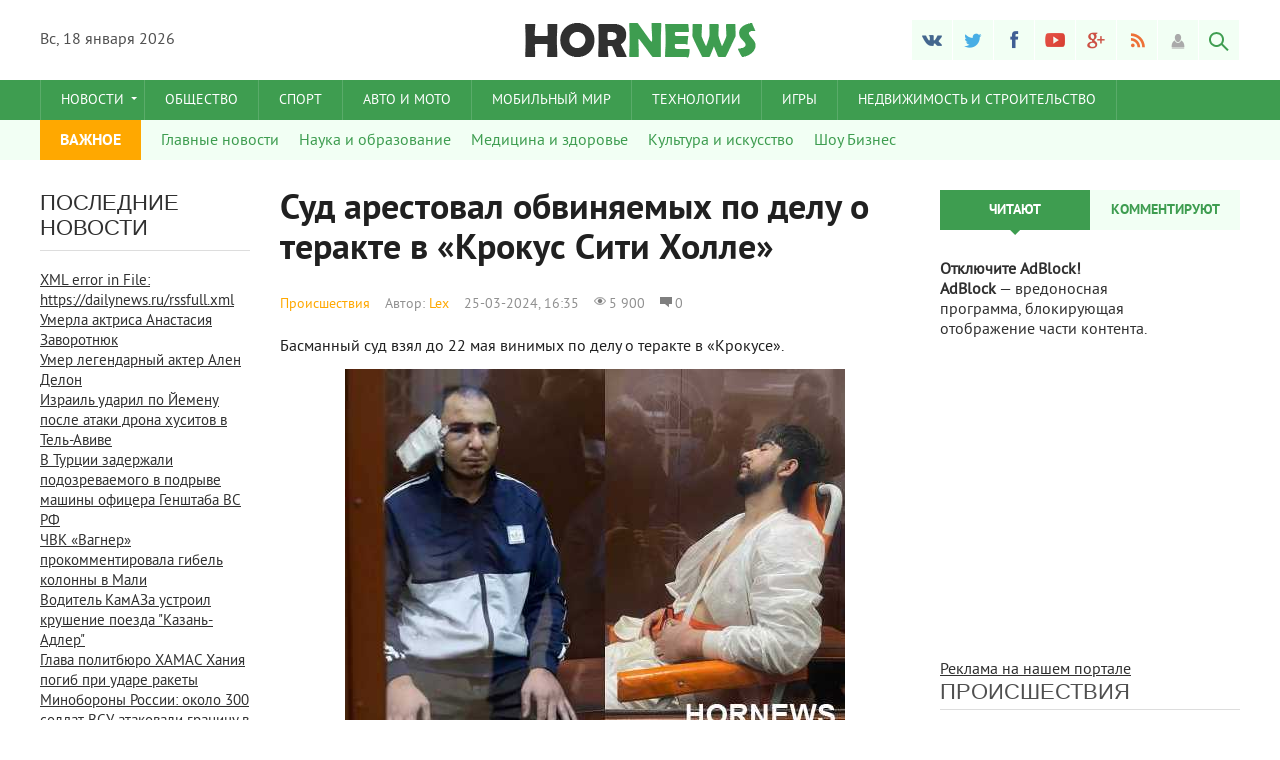

--- FILE ---
content_type: text/html; charset=windows-1251
request_url: https://hornews.ru/2024/03/25/sud-arestoval-obvinyaemyh-po-delu-o-terakte-v-krokus-siti-holle.html
body_size: 16790
content:
<!DOCTYPE html>
<html lang="ru-RU">
    <meta name="maValidation" content="32c0e5b5defd56ca4f4a03211d732bdf" />
    <meta name="yandex-verification" content="6e94973215728526" />
<head><meta name="a0b2fe36e3110741da986044f09d4e9f" content="">
<meta name="yandex-verification" content="6e94973215728526" />
    <meta name="rpa7655989512742c48e9d181cb3419f4b" content="cab8f5a18fed8dcea124edf1466c1b3c" />
    <meta name="google-site-verification" content="-dwCfznx0M0F0qiIaoADtb4r-63ookVag9Zx3nLpb7I" />
   <script>
  (function(i,s,o,g,r,a,m){i['GoogleAnalyticsObject']=r;i[r]=i[r]||function(){
  (i[r].q=i[r].q||[]).push(arguments)},i[r].l=1*new Date();a=s.createElement(o),
  m=s.getElementsByTagName(o)[0];a.async=1;a.src=g;m.parentNode.insertBefore(a,m)
  })(window,document,'script','https://www.google-analytics.com/analytics.js','ga');

  ga('create', 'UA-99768306-1', 'auto');
  ga('send', 'pageview');
  ga('send', 'pageview');
setTimeout(function () {ga('send', 'event', 'duration', 'vremia', '5');   }, 5000); 
setTimeout(function () {ga('send', 'event', 'duration', 'vremia', '10');   }, 10000); 
setTimeout(function () {ga('send', 'event', 'duration', 'vremia', '15');   }, 15000);
setTimeout(function () {ga('send', 'event', 'duration', 'vremia', '20');   }, 20000);

</script>

<meta http-equiv="Content-Type" content="text/html; charset=windows-1251" />
<title>Суд арестовал обвиняемых по делу о теракте в «Крокус Сити Холле» &raquo; Новости 24</title>
<meta name="description" content="Басманный суд взял до 22 мая винимых по делу о теракте в «Крокусе».Басманный суд Москвы в воскресенье, 24 марта, взял четверых винимых в совершении теракта в «Крокус Сити Холле».Об этом из з," />
<meta name="keywords" content="Басманный, Холле», «Крокус, доложила, корреспондент, Палей, Илона, «Ленты, теракта, совершении, теракте, винимых, «Крокусе», Москвы, четверых, марта, воскресенье, летний, Далерджон, Фигурантов" />
<meta name="generator" content="DataLife Engine (http://dle-news.ru)" />
<meta property="og:site_name" content="Новости 24" />
<meta property="og:type" content="article" />
<meta property="og:title" content="Суд арестовал обвиняемых по делу о теракте в «Крокус Сити Холле»" />
<meta property="og:url" content="https://hornews.ru/2024/03/25/sud-arestoval-obvinyaemyh-po-delu-o-terakte-v-krokus-siti-holle.html" />
<meta property="og:image" content="https://hornews.ru/uploads/posts/2024-03/thumbs/17113737301b800ed66c1a50b7f306157333c515167fe6b2dbd.jpg" />
<link rel="search" type="application/opensearchdescription+xml" href="https://hornews.ru/engine/opensearch.php" title="Новости 24" />
<link rel="alternate" type="application/rss+xml" title="Новости 24" href="https://hornews.ru/rss.xml" />
<script type="text/javascript" src="/engine/classes/min/index.php?charset=windows-1251&amp;g=general&amp;21"></script>
<script type="text/javascript" src="/engine/classes/min/index.php?charset=windows-1251&amp;f=engine/classes/highslide/highslide.js,engine/classes/masha/masha.js&amp;21"></script>
<meta name="dumedia-verify" content="3ad36ad07e15">
<meta name="viewport" content="width=device-width; initial-scale=1.0">
<meta name="apple-mobile-web-app-capable" content="yes">
<meta name="apple-mobile-web-app-status-bar-style" content="default">

<link rel="shortcut icon" href="/templates/Default/images/favicon.ico" type="image/x-icon" />
<link rel="apple-touch-icon" href="/templates/Default/images/apple-touch-icon.png">
<link rel="apple-touch-icon" sizes="72x72" href="/templates/Default/images/apple-touch-icon-72x72.png">
<link rel="apple-touch-icon" sizes="114x114" href="/templates/Default/images/apple-touch-icon-114x114.png">
<link media="screen" href="/templates/Default/css/style.css"  rel="stylesheet" />
<link media="screen" href="/templates/Default/css/engine.css"  rel="stylesheet" />
<link media="screen" href="/templates/Default/css/adaptive.css"  rel="stylesheet" />
<script type="text/javascript" src="/templates/Default/js/libs.js"></script>
<script type="text/javascript" src="//vk.com/js/api/openapi.js?101"></script>
  
        <script src="/templates/Default/js/jquery.cookie.js"></script>
<!--[if lt IE 9]>
    <script src="http://css3-mediaqueries-js.googlecode.com/svn/trunk/css3-mediaqueries.js"></script>
    <script src="http://html5shim.googlecode.com/svn/trunk/html5.js"></script>
<![endif]-->
    <!-- Yandex.Metrika counter --> <script src="https://mc.yandex.ru/metrika/watch.js" type="text/javascript"></script> <script type="text/javascript"> try { var yaCounter31676686 = new Ya.Metrika({ id:31676686, clickmap:true, trackLinks:true, accurateTrackBounce:true }); } catch(e) { } </script> <noscript><div><img src="https://mc.yandex.ru/watch/31676686" style="position:absolute; left:-9999px;" alt="" /></div></noscript> <!-- /Yandex.Metrika counter -->


    </head>
<body>
   
<script type="text/javascript">
<!--
var dle_root       = '/';
var dle_admin      = '';
var dle_login_hash = '6ab0acdba254065f33bbb4de13874a2ecc942dfe';
var dle_group      = 5;
var dle_skin       = 'Default';
var dle_wysiwyg    = '0';
var quick_wysiwyg  = '0';
var dle_act_lang   = ["Да", "Нет", "Ввод", "Отмена", "Сохранить", "Удалить", "Загрузка. Пожалуйста, подождите..."];
var menu_short     = 'Быстрое редактирование';
var menu_full      = 'Полное редактирование';
var menu_profile   = 'Просмотр профиля';
var menu_send      = 'Отправить сообщение';
var menu_uedit     = 'Админцентр';
var dle_info       = 'Информация';
var dle_confirm    = 'Подтверждение';
var dle_prompt     = 'Ввод информации';
var dle_req_field  = 'Заполните все необходимые поля';
var dle_del_agree  = 'Вы действительно хотите удалить? Данное действие невозможно будет отменить';
var dle_spam_agree = 'Вы действительно хотите отметить пользователя как спамера? Это приведёт к удалению всех его комментариев';
var dle_complaint  = 'Укажите текст Вашей жалобы для администрации:';
var dle_big_text   = 'Выделен слишком большой участок текста.';
var dle_orfo_title = 'Укажите комментарий для администрации к найденной ошибке на странице';
var dle_p_send     = 'Отправить';
var dle_p_send_ok  = 'Уведомление успешно отправлено';
var dle_save_ok    = 'Изменения успешно сохранены. Обновить страницу?';
var dle_reply_title= 'Ответ на комментарий';
var dle_tree_comm  = '0';
var dle_del_news   = 'Удалить статью';
var dle_sub_agree  = 'Вы действительно хотите подписаться на комментарии к данной публикации?';
var allow_dle_delete_news   = false;

hs.graphicsDir = '/engine/classes/highslide/graphics/';
hs.outlineType = 'rounded-white';
hs.numberOfImagesToPreload = 0;
hs.captionEval = 'this.thumb.alt';
hs.showCredits = false;
hs.align = 'center';
hs.transitions = ['expand', 'crossfade'];

hs.lang = { loadingText : 'Загрузка...', playTitle : 'Просмотр слайдшоу (пробел)', pauseTitle:'Пауза', previousTitle : 'Предыдущее изображение', nextTitle :'Следующее изображение',moveTitle :'Переместить', closeTitle :'Закрыть (Esc)',fullExpandTitle:'Развернуть до полного размера',restoreTitle:'Кликните для закрытия картинки, нажмите и удерживайте для перемещения',focusTitle:'Сфокусировать',loadingTitle:'Нажмите для отмены'
};
hs.slideshowGroup='fullnews'; hs.addSlideshow({slideshowGroup: 'fullnews', interval: 4000, repeat: false, useControls: true, fixedControls: 'fit', overlayOptions: { opacity: .75, position: 'bottom center', hideOnMouseOut: true } });

//-->
</script>
<!-- Верхний баннер -->
<div class="line123"></div>
    <header class="header">
     
    <div class="wrap cf">
        <div class="header_left">
            <div class="current_date">
                <script type="text/javascript">
                    var mydate=new Date() 
                    var year=mydate.getYear() 
                    if (year < 1000) year+=1900 
                    var day=mydate.getDay() 
                    var month=mydate.getMonth() 
                    var daym=mydate.getDate() 
                    if (daym<10) 
                    daym="0"+daym 
                    var dayarray=new Array("Вс","Пн","Вт","Ср","Чт","Пт","Сб") 
                    var montharray=new Array("января","февраля","марта","апреля","мая","июня","июля","августа","сентября","октября","ноября","декабря") 
                    document.write(""+dayarray[day]+", "+daym+" "+montharray[month]+" "+year) 
                </script>
            </div>
                    </div>
        <div class="header_right">
            <ul class="social_menu">
	<li><a href="#" target="_blank" class="vk_icon" rel="nofollow" title="ВКонтакте"></a></li>
	<li><a href="#" target="_blank" class="tw_icon" rel="nofollow" title="Twitter"></a></li>
	<li><a href="#" target="_blank" class="fb_icon" rel="nofollow" title="Facebook"></a></li>
	<li><a href="#" target="_blank" class="yt_icon" rel="nofollow" title="YouTube"></a></li>
	<li><a href="#" target="_blank" class="gp_icon" rel="nofollow" title="Google+"></a></li>
	<li><a href="/engine/rss.php" target="_blank" class="rss_icon" rel="nofollow" title="RSS лента"></a></li>
</ul>
            

<div class="login_btn group_5" title="Авторизироваться"></div> 
<div class="login_block">
    <div class="login_close"></div>
    <form method="post" action="" class="login_form">
        <label for="login_name">Логин:</label>
        <input class="inp" type="text" name="login_name" id="login_name" />

        <label for="login_password">Пароль (<a href="https://hornews.ru/index.php?do=lostpassword">забыли?</a>):</label>
        <input class="inp" type="password" name="login_password" id="login_password" />

        <div><input class="ch_box_save" type="checkbox" name="login_not_save" id="login_not_save" value="1"/>

        <label class="not_save_label" for="login_not_save"><span></span>Чужой компьютер</label></div>

        <div class="social_login">
            
        </div>

        <button class="enter-btn site_button" onclick="submit();" type="submit" title="Войти">Войти</button>
        <input name="login" type="hidden" id="login" value="submit" />
        <div class="reg-link"><a href="https://hornews.ru/index.php?do=register" title="Регистрация на сайте">Регистрация</a></div>
    </form>
</div>

<div class="login_overlay"></div>
            <button class="search_btn"></button>
        </div>
        <h1 class="logo">
            <a href="/"><img src="/templates/Default/images/logo.png" alt="" /></a>            
        </h1>
    </div>
</header>
<div class="searchblock wrap cf">
    <form method="post" action="">
        <input type="hidden" name="subaction" value="search" />
        <input type="hidden" name="do" value="search" />
        <input id="story" name="story" type="text" value="Поиск" onfocus='if (this.value == "Поиск") { this.value=""; }' onblur='if (this.value == "") { this.value="Поиск"; }' class="searchform" />
        <input type="submit" class="searchbt" title="Найти" value="" />
    </form>
</div>
<nav class="nav">
    <div class="wrap">
        <button class="nav_btn"></button>
        <ul class="main_nav">
            <li class="drop"><a href="#" class="dropi">Новости</a>
                <ul>
                    <li><a href="http://hornews.ru/politika/">Политика</a></li>
                    <li><a href="http://hornews.ru/ekonomika/">Экономика</a></li>
                    <li><a href="http://hornews.ru/proisshestviya/">Происшествия</a></li>
                  
                </ul>
            </li>
            <li><a href="http://hornews.ru/obschestvo/">Общество</a></li>
            <li><a href="http://hornews.ru/sport/">Спорт</a></li>
            <li><a href="http://hornews.ru/avto/">Авто и Мото</a></li>
            <li><a href="http://hornews.ru/mobilnyy-mir/">Мобильный мир</a></li>
            <li><a href="http://hornews.ru/tehnologii/">Технологии</a></li>
            <li><a href="http://hornews.ru/igry/">Игры</a></li>
               <li><a href="http://hornews.ru/nedvizhimost-i-stroitelstvo/">Недвижимость и строительство</a></li>
          
        </ul>
    </div>
</nav>
<section class="second_nav">
    <div class="wrap">
        <ul>
            <li class="first_item">ВАЖНОЕ</li>
            <li><a href="http://hornews.ru/glavnye-novosti/">Главные новости</a></li>
            <li><a href="http://hornews.ru/nauka-i-obrazovanie/">Наука и образование</a></li>
            <li><a href="http://hornews.ru/medicina-i-zdorove/">Медицина и здоровье</a></li>
            <li><a href="http://hornews.ru/kultura-i-iskusstvo/">Культура и искусство</a></li>
            <li><a href="http://hornews.ru/shou-biznes/">Шоу Бизнес</a></li>
            
               </ul>
    </div>
</section>
<section class="container">
    <section class="content wrap cf">
        <section class="left cf">
            
            <section class="left_col">            
                <!-- Последние новости -->
<div class="mblock last_news_widget">
    <h4>Последние новости</h4> 
            
    <a href="#" class="cf last_news[catlist=108] imp[/catlist][xfgiven_imp] imp[/xfgiven_imp][xfgiven_color] icolor[/xfgiven_color]">
    <div class="last_news_title">XML error in File: https://dailynews.ru/rssfull.xml</div>
   </a>
     
            <a href="https://hornews.ru/2024/08/28/umerla-aktrisa-anastasiya-zavorotnyuk.html" class="cf last_news[xfgiven_imp] imp[/xfgiven_imp][xfgiven_color] icolor[/xfgiven_color]">
    <div class="last_news_title">Умерла актриса Анастасия Заворотнюк</div>
    
    
    
  
</a><a href="https://hornews.ru/2024/08/28/umer-legendarnyy-akter-alen-delon.html" class="cf last_news[xfgiven_imp] imp[/xfgiven_imp][xfgiven_color] icolor[/xfgiven_color]">
    <div class="last_news_title">Умер легендарный актер Ален Делон</div>
    
    
    
  
</a><a href="https://hornews.ru/2024/08/24/izrail-udaril-po-yemenu-posle-ataki-drona-husitov-v-tel-avive.html" class="cf last_news[xfgiven_imp] imp[/xfgiven_imp][xfgiven_color] icolor[/xfgiven_color]">
    <div class="last_news_title">Израиль ударил по Йемену после атаки дрона хуситов в Тель-Авиве</div>
    
    
    
  
</a><a href="https://hornews.ru/2024/08/24/v-turcii-zaderzhali-podozrevaemogo-v-podryve-mashiny-oficera-genshtaba-vs-rf.html" class="cf last_news[xfgiven_imp] imp[/xfgiven_imp][xfgiven_color] icolor[/xfgiven_color]">
    <div class="last_news_title">В Турции задержали подозреваемого в подрыве машины офицера Генштаба ВС РФ</div>
    
    
    
  
</a><a href="https://hornews.ru/2024/08/24/chvk-vagner-prokommentirovala-gibel-kolonny-v-mali.html" class="cf last_news[xfgiven_imp] imp[/xfgiven_imp][xfgiven_color] icolor[/xfgiven_color]">
    <div class="last_news_title">ЧВК «Вагнер» прокомментировала гибель колонны в Мали</div>
    
    
    
  
</a><a href="https://hornews.ru/2024/08/24/voditel-kamaza-ustroil-krushenie-poezda-kazan-adler.html" class="cf last_news[xfgiven_imp] imp[/xfgiven_imp][xfgiven_color] icolor[/xfgiven_color]">
    <div class="last_news_title">Водитель КамАЗа устроил крушение поезда "Казань-Адлер"</div>
    
    
    
  
</a><a href="https://hornews.ru/2024/08/24/glava-politbyuro-hamas-haniya-pogib-pri-udare-rakety.html" class="cf last_news[xfgiven_imp] imp[/xfgiven_imp][xfgiven_color] icolor[/xfgiven_color]">
    <div class="last_news_title">Глава политбюро ХАМАС Хания погиб при ударе ракеты</div>
    
    
    
  
</a><a href="https://hornews.ru/2024/08/24/minoborony-rossii-okolo-300-soldat-vsu-atakovali-granicu-v-kurskoy-oblasti.html" class="cf last_news[xfgiven_imp] imp[/xfgiven_imp][xfgiven_color] icolor[/xfgiven_color]">
    <div class="last_news_title">Минобороны России: около 300 солдат ВСУ атаковали границу в Курской области</div>
    
    
    
  
</a><a href="https://hornews.ru/2024/08/24/ranenogo-voenkora-poddubnogo-spas-na-doroge-mestnyy-zhitel.html" class="cf last_news[xfgiven_imp] imp[/xfgiven_imp][xfgiven_color] icolor[/xfgiven_color]">
    <div class="last_news_title">Раненого военкора Поддубного спас на дороге местный житель</div>
    
    
    
  
</a><a href="https://hornews.ru/2024/08/24/v-treh-prigranichnyh-oblastyah-rf-vveli-rezhim-kontrterroristicheskoy-operacii.html" class="cf last_news[xfgiven_imp] imp[/xfgiven_imp][xfgiven_color] icolor[/xfgiven_color]">
    <div class="last_news_title">В трех приграничных областях РФ ввели режим контртеррористической операции</div>
    
    
    
  
</a><a href="https://hornews.ru/2024/08/24/nad-kurskoy-oblastyu-sily-pvo-unichtozhili-14-dronov-i-4-rakety-tochka-u.html" class="cf last_news[xfgiven_imp] imp[/xfgiven_imp][xfgiven_color] icolor[/xfgiven_color]">
    <div class="last_news_title">Над Курской областью силы ПВО уничтожили 14 дронов и 4 ракеты «Точка-У»</div>
    
    
    
  
</a><a href="https://hornews.ru/2024/08/24/v-irkutskoy-oblasti-razbilsya-tu-22m3.html" class="cf last_news[xfgiven_imp] imp[/xfgiven_imp][xfgiven_color] icolor[/xfgiven_color]">
    <div class="last_news_title">В Иркутской области разбился Ту-22М3</div>
    
    
    
  
</a><a href="https://hornews.ru/2024/08/24/ashan-prodolzhaet-rabotu-v-rossii-nedvizhimost-16042024.html" class="cf last_news[xfgiven_imp] imp[/xfgiven_imp][xfgiven_color] icolor[/xfgiven_color]">
    <div class="last_news_title">"Ашан" продолжает работу в России - Недвижимость, 16.04.2024</div>
    
    
    
  
</a><a href="https://hornews.ru/2024/04/25/ks-vstupilsya-za-ctavropolca-chi-prava-na-zdanie-priznal-treteyskiy-sud-nedvizhimost-16042024.html" class="cf last_news[xfgiven_imp] imp[/xfgiven_imp][xfgiven_color] icolor[/xfgiven_color]">
    <div class="last_news_title">КС вступился за cтавропольца, чьи лева на дом признал третейский суд - Недвижимость, 16.04.2024</div>
    
    
    
  
</a><a href="https://hornews.ru/2024/04/23/nuzhno-li-prinimat-vitaminy-pozhilym-lyudyam.html" class="cf last_news[xfgiven_imp] imp[/xfgiven_imp][xfgiven_color] icolor[/xfgiven_color]">
    <div class="last_news_title">Нужно ли принимать витамины пожилым людям</div>
    
    
    
  
</a><a href="https://hornews.ru/2024/04/23/vynesen-verdikt-rezultatam-eleny-rybakinoy-v-2024-godu.html" class="cf last_news[xfgiven_imp] imp[/xfgiven_imp][xfgiven_color] icolor[/xfgiven_color]">
    <div class="last_news_title">Вынесен вердикт результатам Елены Рыбакиной в 2024 году</div>
    
    
    
  
</a><a href="https://hornews.ru/2024/04/23/ne-hochu-zaderzhivat-divizion-aleks-pereyra-sdelal-zayavlenie-o-svoem-buduschem.html" class="cf last_news[xfgiven_imp] imp[/xfgiven_imp][xfgiven_color] icolor[/xfgiven_color]">
    <div class="last_news_title">«Не хочу задерживать дивизион». Алекс Перейра сделал заявление о своем будущем</div>
    
    
    
  
</a><a href="https://hornews.ru/2024/04/23/vrach-nazvala-dietu-kotoraya-razrushaet-sosudy-i-zastavlyaet-polnet.html" class="cf last_news[xfgiven_imp] imp[/xfgiven_imp][xfgiven_color] icolor[/xfgiven_color]">
    <div class="last_news_title">Врач назвала диету, которая разрушает сосуды и заставляет полнеть</div>
    
    
    
  
</a><a href="https://hornews.ru/2024/04/23/boec-iz-kazahstana-sdelal-zayavlenie-posle-neudachnogo-debyuta-v-ufc.html" class="cf last_news[xfgiven_imp] imp[/xfgiven_imp][xfgiven_color] icolor[/xfgiven_color]">
    <div class="last_news_title">Боец из Казахстана сделал заявление после неудачного дебюта в UFC</div>
    
    
    
  
</a><a href="https://hornews.ru/2024/04/23/vratar-sbornoy-ukrainy-otkazalsya-igrat-za-real-v-novom-sezone.html" class="cf last_news[xfgiven_imp] imp[/xfgiven_imp][xfgiven_color] icolor[/xfgiven_color]">
    <div class="last_news_title">Вратарь сборной Украины отказался играть за «Реал» в новом сезоне</div>
    
    
    
  
</a><a href="https://hornews.ru/2024/04/23/stalo-izvestno-chto-habib-nurmagomedov-dumaet-o-boe-usik-fyuri.html" class="cf last_news[xfgiven_imp] imp[/xfgiven_imp][xfgiven_color] icolor[/xfgiven_color]">
    <div class="last_news_title">Стало известно, что Хабиб Нурмагомедов думает о бое Усик — Фьюри</div>
    
    
    
  
</a><a href="https://hornews.ru/2024/04/23/organizator-prostranstva-rasskazala-s-chego-nachat-rashlamlenie-kvartiry.html" class="cf last_news[xfgiven_imp] imp[/xfgiven_imp][xfgiven_color] icolor[/xfgiven_color]">
    <div class="last_news_title">Организатор пространства рассказала, с чего начать расхламление квартиры</div>
    
    
    
  
</a><a href="https://hornews.ru/2024/04/23/o-ee-poleznyh-svoystvah-znali-esche-drevnekitayskie-celiteli-eta-speciya-razzhizhaet-krov-snizhaet-holesterin-i-zaschischaet-ot-raka.html" class="cf last_news[xfgiven_imp] imp[/xfgiven_imp][xfgiven_color] icolor[/xfgiven_color]">
    <div class="last_news_title">«О ее полезных свойствах знали еще древнекитайские целители». Эта специя разжижает кровь, снижает холестерин и защищает от рака</div>
    
    
    
  
</a><a href="https://hornews.ru/2024/04/23/sopernik-sbornoy-kazahstana-oderzhal-pobedu-v-tovarischeskom-matche.html" class="cf last_news[xfgiven_imp] imp[/xfgiven_imp][xfgiven_color] icolor[/xfgiven_color]">
    <div class="last_news_title">Соперник сборной Казахстана одержал победу в товарищеском матче</div>
    
    
    
  
</a><a href="https://hornews.ru/2024/04/23/v-estonii-monastyryam-prigrozili-zakrytiem-za-otkaz-vyyti-iz-podchineniya-rpc.html" class="cf last_news[xfgiven_imp] imp[/xfgiven_imp][xfgiven_color] icolor[/xfgiven_color]">
    <div class="last_news_title">В Эстонии монастырям пригрозили закрытием за отказ выйти из подчинения РПЦ</div>
    
    
    
  
</a><a href="https://hornews.ru/2024/04/23/v-ulyanovskoy-oblasti-v-pole-upal-ukrainskiy-bespilotnik-lyutyy.html" class="cf last_news[xfgiven_imp] imp[/xfgiven_imp][xfgiven_color] icolor[/xfgiven_color]">
    <div class="last_news_title">В Ульяновской области в поле упал украинский беспилотник «Лютый»</div>
    
    
    
  
</a><a href="https://hornews.ru/2024/04/23/nyt-zapad-somnevaetsya-v-vozmozhnostyah-ukrainy-vernut-utrachennye-territorii.html" class="cf last_news[xfgiven_imp] imp[/xfgiven_imp][xfgiven_color] icolor[/xfgiven_color]">
    <div class="last_news_title">NYT: Запад сомневается в возможностях Украины вернуть утраченные территории</div>
    
    
    
  
</a><a href="https://hornews.ru/2024/04/23/tennisistka-iz-kazahstana-upustila-pobedu-na-turnire-v-gruzii.html" class="cf last_news[xfgiven_imp] imp[/xfgiven_imp][xfgiven_color] icolor[/xfgiven_color]">
    <div class="last_news_title">Теннисистка из Казахстана упустила победу на турнире в Грузии</div>
    
    
    
  
</a><a href="https://hornews.ru/2024/04/23/uchastniki-kazney-gruzinskih-naemnikov-vsu-osudili-na-desyatki-let-tyurmy.html" class="cf last_news[xfgiven_imp] imp[/xfgiven_imp][xfgiven_color] icolor[/xfgiven_color]">
    <div class="last_news_title">Участники казней. Грузинских наемников ВСУ осудили на десятки лет тюрьмы</div>
    
    
    
  
</a><a href="https://hornews.ru/2024/04/23/v-seti-opublikovany-novye-kadry-unichtozheniya-harkovskoy-televyshki.html" class="cf last_news[xfgiven_imp] imp[/xfgiven_imp][xfgiven_color] icolor[/xfgiven_color]">
    <div class="last_news_title">В Сети опубликованы новые кадры уничтожения харьковской телевышки</div>
    
    
    
  
</a>
    
            <a href="#" class="all_news" title="Все новости">Больше новостей</a>
</div>
                
            </section>
            <section class="mid_col">
                
                                
                <div id='dle-content'><div class="full-story" itemscope itemtype="http://schema.org/Article">
    <h1 class="post_title">
        <span id="news-title" itemprop="name">Суд арестовал обвиняемых по делу о теракте в «Крокус Сити Холле»</span>
    </h1>
     <div class="article_img">        
        <div class="article_img_info [image-1]grad_bg[/image-1] cf">
            <div class="article_img_item"><a href="https://hornews.ru/proisshestviya/">Происшествия</a></div>
            <div class="article_img_item" itemprop="author">Автор: <a onclick="ShowProfile('Lex', 'https://hornews.ru/user/Lex/', '0'); return false;" href="https://hornews.ru/user/Lex/">Lex</a></div>
            <time class="article_img_item"><meta itemprop="datePublished" content="2024-03-25" />25-03-2024, 16:35</time>
            <div class="article_img_item views"><meta itemprop="interactionCount" content="UserPageVisits:5 900" />5 900</div>
            <div class="article_img_item comments-num"><meta itemprop="interactionCount" content="UserComments:0" />0</div>
        </div>
    </div>
    <div class="post_content cf"  itemprop="description">
            Басманный суд взял до 22 мая винимых по делу о теракте в «Крокусе».<br><div align="center"><!--TBegin:https://hornews.ru/uploads/posts/2024-03/17113737301b800ed66c1a50b7f306157333c515167fe6b2dbd.jpg|--><a href="https://hornews.ru/uploads/posts/2024-03/17113737301b800ed66c1a50b7f306157333c515167fe6b2dbd.jpg" class="highslide" target="_blank"><img src="/uploads/posts/2024-03/thumbs/17113737301b800ed66c1a50b7f306157333c515167fe6b2dbd.jpg" style="max-width:100%;" alt=''></a><!--TEnd--></div><br>Басманный суд Москвы в воскресенье, 24 марта, взял четверых винимых в совершении теракта в «Крокус Сити Холле».<br>Об этом из зала суда доложила корреспондент «Ленты.ру» Илона Палей.<br>32-летний Далерджон Мирзоев, 30-летний Рачабализода Саидакрами Муродали, 25-летний Шамсидин Фаридуни и 19-летний Мухаммадсобир Файзов заключены под стражу до 22 мая 2024 года.<br>Фигурантов уголовного девала забросили в суд поздно ввечеру. Им было предъявлено обвинение в теракте(доля 3 статьи 205 УК РФ). Винимым грозится кара до пожизненного лишения воли.<br>Суд принимал решение об избрании меры пресечения для всякого в захлопнутом порядке.<br>Начальный фигурант, уроженец и гражданин Таджикистана Далерджон Мирзоев, в суде признал вину.<br>Другой винимый, Рачабализод Саидакрами Муродали, на проблема о присутствии регистрации в России откликнулся, что зарегистрирован, однако не вспомянул, где собственно. Он также признал вину.<br>Третий фигурант, гражданин Таджикистана Шамсидин Фаридуни, был официально трудоустроен разнорабочим на фабрике. Зарегистрирован в Красногорске.<br>Заключительного винимого, Мухаммадсобира Файзова, забросили в суд на каталке и в медицинском халате. Ранее он вкалывал барбером в Иваново, где и зарегистрирован.<br>По словам информированного ключа «Известий», винимые за совершение нападения должны были получить 500 тысяч рублей на всех, а не всякий по отдельности. На банковскую карту им была переброшена половина суммы — 250 тысяч рублей.<br>Кроме того, двое фигурантов получили инструкции, бывши в Турции, других двоих привлекли уже на территории России.<br>По заключительным настоящим Минздрава Подмосковья, в итоге нападения на «Крокус Сити Холл» потерпели 182 человека.<br>В взаправдашнее времена в больницах будет 101 потерпевший.<br>Первые судебно-медицинские изыскания подтвердили, что в итоге атаки не выжили 68 человек, их опознали. Список будет дополняться по мере того, будто судмедэксперты будут идентифицировать личности жертв.<br>Спасатели МЧС России после теракта разобрали вяще 400 кубометров обрушившихся конструкций в здании «Крокус Сити Холла». Для разбора завалов применяют специализированные робототехнические комплексы и кинологические расчеты.<br>Навалиться приключилось ввечеру в пятницу, 22 марта, перед выступлением группы «Пикник».<br>Несколько человек ввалились в помещение и отворили жар по охране и посетителям, после чего взялись поджигать помещение. После азбука пожара они вернулись в авто, на каком приехали, и покинули город. Застопорить их удалось всего в Брянской области.<br>Воскресенье, 24 марта, было обнародовано днем траура, сообщает «Лента.ру».        
                      <div class="full_images cf" style="margin-bottom:0;">
              
             
    </div>
    <aside class="mblock ignore-select cf">
       
        <div class="service_buttons">
                <a href="https://hornews.ru/2024/03/25/print:page,1,sud-arestoval-obvinyaemyh-po-delu-o-terakte-v-krokus-siti-holle.html"><i class="print_button" title="Версия для печати"></i></a>
                
        </div> 
        <div class="social-likes">
                <div class="facebook" title="Поделиться ссылкой на Фейсбуке">Лайк</div><div 
                class="vkontakte" title="Поделиться ссылкой во Вконтакте">Нравится</div><div 
                class="twitter" title="Поделиться ссылкой в Твиттере">Твит</div><div 
                class="plusone" title="Поделиться ссылкой в Гугл-плюсе">Плюсую</div>
        </div>
    </aside>
    
    
    <script src="/templates/Default/js/social-likes.min.js"></script>
    
        <div class="hblock cf related_news_block">
            <h4>Читайте также</h4>
            <article class="related_news_post">
    <a href="https://hornews.ru/2024/03/25/mvd-oproverglo-soobscheniya-o-mikroavtobuse-kinologov-na-parkovke-krokusa.html" title="МВД опровергло сообщения о микроавтобусе кинологов на парковке «Крокуса»" style="background-image:url(https://hornews.ru/uploads/posts/2024-03/thumbs/17113557991a668ef5821bbe86ff744bc419f96823a.jpg);" class="related-news post_img">
    	<div class="related_title">МВД опровергло сообщения о микроавтобусе кинологов на парковке «Крокуса»</div>
    </a>
</article><article class="related_news_post">
    <a href="https://hornews.ru/2024/03/25/specialisty-iz-tadzhikistana-pomogayut-sledovatelyam-v-rf-po-delu-o-terakte.html" title="Специалисты из Таджикистана помогают следователям в РФ по делу о теракте" style="background-image:url(https://hornews.ru/uploads/posts/2024-03/thumbs/1711352106159600a2f4154223937376eb7eadee602.jpg);" class="related-news post_img">
    	<div class="related_title">Специалисты из Таджикистана помогают следователям в РФ по делу о теракте</div>
    </a>
</article><article class="related_news_post">
    <a href="https://hornews.ru/2024/03/25/odnogo-iz-obvinyaemyh-v-napadenii-na-krokus-zanesli-v-zal-suda-na-nosilkah.html" title="Одного из обвиняемых в нападении на «Крокус» занесли в зал суда на носилках" style="background-image:url(https://hornews.ru/uploads/posts/2024-03/thumbs/17113234221949a7fdf2701c81418ab1cfce6aab08c.jpg);" class="related-news post_img">
    	<div class="related_title">Одного из обвиняемых в нападении на «Крокус» занесли в зал суда на носилках</div>
    </a>
</article><article class="related_news_post">
    <a href="https://hornews.ru/2024/03/25/sud-arestoval-pervogo-obvinyaemogo-v-napadenii-na-krokus-siti-holl.html" title="Суд арестовал первого обвиняемого в нападении на «Крокус сити холл»" style="background-image:url(https://hornews.ru/uploads/posts/2024-03/thumbs/17113161261614c27067929695cc35712b2ae1c9ab9.jpg);" class="related-news post_img">
    	<div class="related_title">Суд арестовал первого обвиняемого в нападении на «Крокус сити холл»</div>
    </a>
</article><article class="related_news_post">
    <a href="https://hornews.ru/2024/03/24/fsb-zaderzhali-11-chelovek-prichastnyh-k-teraktu-v-krokus-siti-holl-v-tom-chisle-chetveryh-uchastnikov-napadeniya.html" title="ФСБ задержали 11 человек, причастных к теракту в "Крокус Сити Холл", в том числе четверых участников нападения" style="background-image:url(https://hornews.ru/uploads/posts/2024-03/thumbs/1711287392163682d2642ce4d5d5303023bedde85ad16886bd1.jpg);" class="related-news post_img">
    	<div class="related_title">ФСБ задержали 11 человек, причастных к теракту в "Крокус Сити Холл", в том числе четверых участников нападения</div>
    </a>
</article><article class="related_news_post">
    <a href="https://hornews.ru/2024/03/23/bolee-60-chelovek-pogiblo-v-terakte-v-krokus-siti-holle.html" title="Более 60 человек погибло в теракте в «Крокус Сити Холле»" style="background-image:url(https://hornews.ru/uploads/posts/2024-03/thumbs/1711193702156b7c973c3996952b183e1e96913dd8f163dad72.jpg);" class="related-news post_img">
    	<div class="related_title">Более 60 человек погибло в теракте в «Крокус Сити Холле»</div>
    </a>
</article>
        </div>
    


        <div class="hblock cf comments">
            <h4>0 комментариев</h4>
            <!--dlecomments-->
            <!--dlenavigationcomments-->
        </div>

</div></div>
                
            </section>            
            
            
        </section>
        <aside class="right">
            <section class="side_block top_news_widget">
	<div class="tabs_header">
		<span>Читают</span>
		<span>Комментируют</span>
	</div>
	<div class="tab_panel">
		<div class="tab_box"></div>
		<div class="tab_box"><a href="https://hornews.ru/2024/08/28/umerla-aktrisa-anastasiya-zavorotnyuk.html"  class="custom_top cf">
<div class="post_img" style="background-image:url(https://hornews.ru/uploads/posts/2024-04/thumbs/17248048441e69ad31412aca433c4d423e69e11e75393092de7.jpg);"></div>
	<div class="last_news_title">Умерла актриса Анастасия Заворотнюк</div>
    
    
	<span class="top_comments">0</span>
</a><a href="https://hornews.ru/2024/08/28/umer-legendarnyy-akter-alen-delon.html"  class="custom_top cf">
<div class="post_img" style="background-image:url(https://hornews.ru/uploads/posts/2024-04/thumbs/17248048351404f17d1237774dda5bd45ad58b6f2f805e6f2b2.jpg);"></div>
	<div class="last_news_title">Умер легендарный актер Ален Делон</div>
    
    
	<span class="top_comments">0</span>
</a><a href="https://hornews.ru/2024/08/24/izrail-udaril-po-yemenu-posle-ataki-drona-husitov-v-tel-avive.html"  class="custom_top cf">
<div class="post_img" style="background-image:url(https://hornews.ru/uploads/posts/2024-04/thumbs/1724459039175fe972bc2fd0e5cda90ead02cc3e105cf09d0ac.jpg);"></div>
	<div class="last_news_title">Израиль ударил по Йемену после атаки дрона хуситов в Тель-Авиве</div>
    
    
	<span class="top_comments">0</span>
</a><a href="https://hornews.ru/2024/08/24/v-turcii-zaderzhali-podozrevaemogo-v-podryve-mashiny-oficera-genshtaba-vs-rf.html"  class="custom_top cf">
<div class="post_img" style="background-image:url(https://hornews.ru/uploads/posts/2024-04/thumbs/17244590361d2b93fe060262666c8a63dd5affce0807ab756e1.jpg);"></div>
	<div class="last_news_title">В Турции задержали подозреваемого в подрыве машины офицера Генштаба ВС РФ</div>
    
    
	<span class="top_comments">0</span>
</a><a href="https://hornews.ru/2024/08/24/chvk-vagner-prokommentirovala-gibel-kolonny-v-mali.html"  class="custom_top cf">
<div class="post_img" style="background-image:url(https://hornews.ru/uploads/posts/2024-04/thumbs/1724459030182b4ed0f00447efe55dea4d7061462bb436cca1a.jpg);"></div>
	<div class="last_news_title">ЧВК «Вагнер» прокомментировала гибель колонны в Мали</div>
    
    
	<span class="top_comments">0</span>
</a><a href="https://hornews.ru/2024/08/24/voditel-kamaza-ustroil-krushenie-poezda-kazan-adler.html"  class="custom_top cf">
<div class="post_img" style="background-image:url(https://hornews.ru/uploads/posts/2024-04/thumbs/1724459024195dd1449c6bfba67bb6496c2b334da8baaa87513.jpg);"></div>
	<div class="last_news_title">Водитель КамАЗа устроил крушение поезда "Казань-Адлер"</div>
    
    
	<span class="top_comments">0</span>
</a><a href="https://hornews.ru/2024/08/24/glava-politbyuro-hamas-haniya-pogib-pri-udare-rakety.html"  class="custom_top cf">
<div class="post_img" style="background-image:url(https://hornews.ru/uploads/posts/2024-04/thumbs/1724459018177b8daf2c9ff0677ae53cff1be9b69993fbd953f.jpg);"></div>
	<div class="last_news_title">Глава политбюро ХАМАС Хания погиб при ударе ракеты</div>
    
    
	<span class="top_comments">0</span>
</a><a href="https://hornews.ru/2024/08/24/minoborony-rossii-okolo-300-soldat-vsu-atakovali-granicu-v-kurskoy-oblasti.html"  class="custom_top cf">
<div class="post_img" style="background-image:url(https://hornews.ru/uploads/posts/2024-04/thumbs/17244590141fec212d7b02109c67fac5164ec19e1ccea9d299f.jpg);"></div>
	<div class="last_news_title">Минобороны России: около 300 солдат ВСУ атаковали границу в Курской области</div>
    
    
	<span class="top_comments">0</span>
</a><a href="https://hornews.ru/2024/08/24/ranenogo-voenkora-poddubnogo-spas-na-doroge-mestnyy-zhitel.html"  class="custom_top cf">
<div class="post_img" style="background-image:url(https://hornews.ru/uploads/posts/2024-04/thumbs/172445901013e674980dcb4ee79e39bf0109eef3c0ca2edfd2a.jpg);"></div>
	<div class="last_news_title">Раненого военкора Поддубного спас на дороге местный житель</div>
    
    
	<span class="top_comments">0</span>
</a><a href="https://hornews.ru/2024/08/24/v-treh-prigranichnyh-oblastyah-rf-vveli-rezhim-kontrterroristicheskoy-operacii.html"  class="custom_top cf">
<div class="post_img" style="background-image:url(https://hornews.ru/uploads/posts/2024-04/thumbs/1724459007172345047bde06e73c384d893ce8794fdfa87fa11.jpg);"></div>
	<div class="last_news_title">В трех приграничных областях РФ ввели режим контртеррористической операции</div>
    
    
	<span class="top_comments">0</span>
</a></div>	
	</div>
</section>
  
            
 
            
<div class="advertz"><!-- 240*400 Advertur.ru start -->
<div id="advertur_126317"></div>
<div id="126317_240_400" style="display: none;"></div>
<script type="text/javascript">
    (function(w, d, n, ln) {
        w[n] = w[n] || [];
        w[n].push({
            section_id: 126317,
            place: "advertur_126317",
            width: 240,
            height: 400,
            message: "<b>Отключите AdBlock!</b><br> <b>AdBlock</b> — вредоносная программа, блокирующая отображение части контента."
        });

        if (!w[ln]) {
            w[ln] = {};

            var s = d.createElement("script");
            s.type = "text/javascript";
            s.charset = "utf-8";
            s.src = "//ddnk.advertur.ru/v1/s/loader.js";
            s.async = true;
            s.onerror = function () {
                if (w != w.top) {
                    return;
                }

                var counter = 0,
                    fn = function () {
                        if (counter >= 60) {
                            clearInterval(interval);
                            return;
                        }
                        counter++;
                        w[n].forEach(function (item) {
                            if (item.hasOwnProperty('rendered') && item.rendered) {
                                return;
                            }

                            var el = d.getElementById([item.section_id, item.width, item.height].join('_'));
                            if (!el) {
                                return;
                            }

                            el.style.width = item.width + "px";
                            el.style.height = item.height + "px";
                            el.innerHTML = item.message;
                            el.style.display = '';
                            item.rendered = true;
                        });
                    },
                    interval = setInterval(fn, 1000)
                ;
            };
            document.body.appendChild(s);
        }
    })(window, document, "advertur_sections", "advertur_loader");
</script>
    <a href="/rq">Реклама на нашем портале</a>
<!-- 240*400 Advertur.ru end -->
</div>
            <!-- баннер сайдбар -->

            <section class="side_block">
                <h4 class="side_header"><a href="#">Происшествия</a></h4>
                <article class="custom_blogs cf">
  		<div class="post_img blogs_avatar" style="background-image:url(https://hornews.ru/uploads/posts/2024-04/thumbs/1724459039175fe972bc2fd0e5cda90ead02cc3e105cf09d0ac.jpg);"></div>
  		<div class="blogs_login">Lex</div>
     <div class="blogs_title">
	    <a href="https://hornews.ru/2024/08/24/izrail-udaril-po-yemenu-posle-ataki-drona-husitov-v-tel-avive.html">Израиль ударил по Йемену после атаки дрона хуситов в Тель-Авиве</a>
		<span class="top_views">31 523</span>
  	</div> 
</article><article class="custom_blogs cf">
  		<div class="post_img blogs_avatar" style="background-image:url(https://hornews.ru/uploads/posts/2024-04/thumbs/17244590361d2b93fe060262666c8a63dd5affce0807ab756e1.jpg);"></div>
  		<div class="blogs_login">Lex</div>
     <div class="blogs_title">
	    <a href="https://hornews.ru/2024/08/24/v-turcii-zaderzhali-podozrevaemogo-v-podryve-mashiny-oficera-genshtaba-vs-rf.html">В Турции задержали подозреваемого в подрыве машины офицера Генштаба ВС РФ</a>
		<span class="top_views">24 420</span>
  	</div> 
</article><article class="custom_blogs cf">
  		<div class="post_img blogs_avatar" style="background-image:url(https://hornews.ru/uploads/posts/2024-04/thumbs/1724459030182b4ed0f00447efe55dea4d7061462bb436cca1a.jpg);"></div>
  		<div class="blogs_login">Lex</div>
     <div class="blogs_title">
	    <a href="https://hornews.ru/2024/08/24/chvk-vagner-prokommentirovala-gibel-kolonny-v-mali.html">ЧВК «Вагнер» прокомментировала гибель колонны в Мали</a>
		<span class="top_views">24 331</span>
  	</div> 
</article><article class="custom_blogs cf">
  		<div class="post_img blogs_avatar" style="background-image:url(https://hornews.ru/uploads/posts/2024-04/thumbs/1724459024195dd1449c6bfba67bb6496c2b334da8baaa87513.jpg);"></div>
  		<div class="blogs_login">Lex</div>
     <div class="blogs_title">
	    <a href="https://hornews.ru/2024/08/24/voditel-kamaza-ustroil-krushenie-poezda-kazan-adler.html">Водитель КамАЗа устроил крушение поезда "Казань-Адлер"</a>
		<span class="top_views">24 434</span>
  	</div> 
</article><article class="custom_blogs cf">
  		<div class="post_img blogs_avatar" style="background-image:url(https://hornews.ru/uploads/posts/2024-04/thumbs/1724459018177b8daf2c9ff0677ae53cff1be9b69993fbd953f.jpg);"></div>
  		<div class="blogs_login">Lex</div>
     <div class="blogs_title">
	    <a href="https://hornews.ru/2024/08/24/glava-politbyuro-hamas-haniya-pogib-pri-udare-rakety.html">Глава политбюро ХАМАС Хания погиб при ударе ракеты</a>
		<span class="top_views">24 192</span>
  	</div> 
</article>
            </section>
            <script type="text/javascript">
<!--
function doVote( event ){

	
	var vote_check = $('#dle-vote input:radio[name=vote_check]:checked').val();

	ShowLoading('');

	$.get(dle_root + "engine/ajax/vote.php", { vote_id: "1", vote_action: event, vote_check: vote_check, vote_skin: dle_skin, user_hash: dle_login_hash }, function(data){

		HideLoading('');

		$("#vote-layer").fadeOut(500, function() {
			$(this).html(data);
			$(this).fadeIn(500);
		});

	});
}
//-->
</script><div id='vote-layer'><section class="side_block vote cf">

	<h4 class="side_header">Опрос</h4>
	<div class="question">Оцените работу движка</div>	
	
	<form method="post" name="vote" action="" class="check_radio">
		<div id="dle-vote"><div class="vote"><input id="vote_check0" name="vote_check" type="radio" checked="checked" value="0" /><label for="vote_check0"> Лучший из новостных</label></div><div class="vote"><input id="vote_check1" name="vote_check" type="radio"  value="1" /><label for="vote_check1"> Неплохой движок</label></div><div class="vote"><input id="vote_check2" name="vote_check" type="radio"  value="2" /><label for="vote_check2"> Устраивает ... но ...</label></div><div class="vote"><input id="vote_check3" name="vote_check" type="radio"  value="3" /><label for="vote_check3"> Встречал и получше</label></div><div class="vote"><input id="vote_check4" name="vote_check" type="radio"  value="4" /><label for="vote_check4"> Совсем не понравился</label></div></div>
		<input type="hidden" name="vote_action" value="vote"/>
        <input type="hidden" name="vote_id" id="vote_id" value="1"/>
        <button class="vote_button" type="submit" onclick="doVote('vote'); return false;" >Голосовать</button>
	</form>
    <form method="post" name="vote_result" action=''>
        <input type="hidden" name="vote_action" value="results"/>
        <input type="hidden" name="vote_id" value="1"/>
  	    <button class="results_button" type="button" onclick="doVote('results'); return false;" >Результаты</button>
    </form>
    
	
</section>
</div>  
            
     
       
            <!-- баннер сайдбар --> 

            <section class="side_block">
              
           
            </section>
            <section class="side_block">
                <h4 class="side_header">Календарь</h4>
                <div id="calendar-layer"><table id="calendar" class="calendar"><tr><th colspan="7" class="monthselect"><a class="monthlink" onclick="doCalendar('02','2024','right'); return false;" href="https://hornews.ru/2024/02/" title="Предыдущий месяц">&laquo;</a>&nbsp;&nbsp;&nbsp;&nbsp;Март 2024&nbsp;&nbsp;&nbsp;&nbsp;<a class="monthlink" onclick="doCalendar('04','2024','left'); return false;" href="https://hornews.ru/2024/04/" title="Следующий месяц">&raquo;</a></th></tr><tr><th class="workday">Пн</th><th class="workday">Вт</th><th class="workday">Ср</th><th class="workday">Чт</th><th class="workday">Пт</th><th class="weekday">Сб</th><th class="weekday">Вс</th></tr><tr><td colspan="4">&nbsp;</td><td  class="day-active-v" ><a class="day-active-v" href="https://hornews.ru/2024/03/01/" title="Все публикации за 01 марта 2024">1</a></td><td  class="day-active" ><a class="day-active" href="https://hornews.ru/2024/03/02/" title="Все публикации за 02 марта 2024">2</a></td><td  class="day-active" ><a class="day-active" href="https://hornews.ru/2024/03/03/" title="Все публикации за 03 марта 2024">3</a></td></tr><tr><td  class="day-active-v" ><a class="day-active-v" href="https://hornews.ru/2024/03/04/" title="Все публикации за 04 марта 2024">4</a></td><td  class="day-active-v" ><a class="day-active-v" href="https://hornews.ru/2024/03/05/" title="Все публикации за 05 марта 2024">5</a></td><td  class="day-active-v" ><a class="day-active-v" href="https://hornews.ru/2024/03/06/" title="Все публикации за 06 марта 2024">6</a></td><td  class="day-active-v" ><a class="day-active-v" href="https://hornews.ru/2024/03/07/" title="Все публикации за 07 марта 2024">7</a></td><td  class="day-active-v" ><a class="day-active-v" href="https://hornews.ru/2024/03/08/" title="Все публикации за 08 марта 2024">8</a></td><td  class="day-active" ><a class="day-active" href="https://hornews.ru/2024/03/09/" title="Все публикации за 09 марта 2024">9</a></td><td  class="day-active" ><a class="day-active" href="https://hornews.ru/2024/03/10/" title="Все публикации за 10 марта 2024">10</a></td></tr><tr><td  class="day-active-v" ><a class="day-active-v" href="https://hornews.ru/2024/03/11/" title="Все публикации за 11 марта 2024">11</a></td><td  class="day-active-v" ><a class="day-active-v" href="https://hornews.ru/2024/03/12/" title="Все публикации за 12 марта 2024">12</a></td><td  class="day-active-v" ><a class="day-active-v" href="https://hornews.ru/2024/03/13/" title="Все публикации за 13 марта 2024">13</a></td><td  class="day-active-v" ><a class="day-active-v" href="https://hornews.ru/2024/03/14/" title="Все публикации за 14 марта 2024">14</a></td><td  class="day-active-v" ><a class="day-active-v" href="https://hornews.ru/2024/03/15/" title="Все публикации за 15 марта 2024">15</a></td><td  class="day-active" ><a class="day-active" href="https://hornews.ru/2024/03/16/" title="Все публикации за 16 марта 2024">16</a></td><td  class="day-active" ><a class="day-active" href="https://hornews.ru/2024/03/17/" title="Все публикации за 17 марта 2024">17</a></td></tr><tr><td  class="day-active-v" ><a class="day-active-v" href="https://hornews.ru/2024/03/18/" title="Все публикации за 18 марта 2024">18</a></td><td  class="day-active-v" ><a class="day-active-v" href="https://hornews.ru/2024/03/19/" title="Все публикации за 19 марта 2024">19</a></td><td  class="day-active-v" ><a class="day-active-v" href="https://hornews.ru/2024/03/20/" title="Все публикации за 20 марта 2024">20</a></td><td  class="day-active-v" ><a class="day-active-v" href="https://hornews.ru/2024/03/21/" title="Все публикации за 21 марта 2024">21</a></td><td  class="day-active-v" ><a class="day-active-v" href="https://hornews.ru/2024/03/22/" title="Все публикации за 22 марта 2024">22</a></td><td  class="day-active" ><a class="day-active" href="https://hornews.ru/2024/03/23/" title="Все публикации за 23 марта 2024">23</a></td><td  class="day-active" ><a class="day-active" href="https://hornews.ru/2024/03/24/" title="Все публикации за 24 марта 2024">24</a></td></tr><tr><td  class="day-active-v" ><a class="day-active-v" href="https://hornews.ru/2024/03/25/" title="Все публикации за 25 марта 2024">25</a></td><td  class="day-active-v" ><a class="day-active-v" href="https://hornews.ru/2024/03/26/" title="Все публикации за 26 марта 2024">26</a></td><td  class="day-active-v" ><a class="day-active-v" href="https://hornews.ru/2024/03/27/" title="Все публикации за 27 марта 2024">27</a></td><td  class="day-active-v" ><a class="day-active-v" href="https://hornews.ru/2024/03/28/" title="Все публикации за 28 марта 2024">28</a></td><td  class="day-active-v" ><a class="day-active-v" href="https://hornews.ru/2024/03/29/" title="Все публикации за 29 марта 2024">29</a></td><td  class="day-active" ><a class="day-active" href="https://hornews.ru/2024/03/30/" title="Все публикации за 30 марта 2024">30</a></td><td  class="day-active" ><a class="day-active" href="https://hornews.ru/2024/03/31/" title="Все публикации за 31 марта 2024">31</a></td></tr></table></div><br>
                <a class="archives" href="https://hornews.ru/2024/08/"><b>Август 2024 (13)</b></a><br /><a class="archives" href="https://hornews.ru/2024/04/"><b>Апрель 2024 (4549)</b></a><br /><a class="archives" href="https://hornews.ru/2024/03/"><b>Март 2024 (6565)</b></a><br /><a class="archives" href="https://hornews.ru/2024/02/"><b>Февраль 2024 (6146)</b></a><br /><a class="archives" href="https://hornews.ru/2024/01/"><b>Январь 2024 (5969)</b></a>
            </section>

            <!-- баннер сайдбар --> 

                 
        </aside>
    </section>
</section>
<footer class="footer">
    <div class="wrap cf">
        <div class="footer_nav">
            <ul>
                <li><a href="http://hornews.ru/politika/"></a></li>
                <li><a href="http://hornews.ru/ekonomika/">Экономика</a></li>
                <li><a href="http://hornews.ru/proisshestviya/">События</a></li>
                <li><a href="http://hornews.ru/obschestvo/">Общество</a></li>
                <li><a href="http://hornews.ru/sport/">Спорт</a></li>
                <li><a href="http://hornews.ru/avto/">Авто и Мото</a></li>
                <li><a href="http://hornews.ru/mobilnyy-mir/">Мобильный мир</a></li>
                <li><a href="http://hornews.ru/tehnologii/">Техологии</a></li>
                <li><a href="http://hornews.ru/igry/">Игры</a></li>
                   <li><a href="http://hornews.ru/nedvizhimost-i-stroitelstvo/">Недвижимость и строительство</a></li>
                                                                                                                                               
            <ul>
        </div>
        <div class="footer_links">
            <ul>
                <li><a href="/index.php?do=feedback">Реклама на сайте</a></li>
                <li><a href="/index.php?do=feedback">О проекте</a></li>
                <li><a href="http://hornews.ru/rules.html">Правила сайта</a></li>
                <li><a href="/index.php?do=feedback">Контакты</a></li>
                      <li><a href="http://hornews.ru/articles/">статьи</a></li>
            </ul>
        </div>
        <div class="about">
            <em>18+</em>
            © 2015 Все права соблюдены.
</br>
Любое копирование, в т.ч. отдельных частей текстов или изображений, публикация и републикация, перепечатка или любое другое распространение информации, в какой бы форме и каким бы техническим способом оно не осуществлялось, строго запрещается без предварительного письменного согласия со стороны редакции. Во время цитирования информации подписчиками ссылки обязательны. Допускается цитирование материалов сайта без получения предварительного согласия, но в объеме не более одного абзаца и с обязательной прямой, открытой для поисковых систем гиперссылкой на сайт не ниже, чем во втором абзаце текста. 
        </div>
        <div class="counters">
            <span>
              <span id="hotlog_counter"></span>
<span id="hotlog_dyn"></span>
<script type="text/javascript"> var hot_s = document.createElement('script');
hot_s.type = 'text/javascript'; hot_s.async = true;
hot_s.src = 'http://js.hotlog.ru/dcounter/2534577.js';
hot_d = document.getElementById('hotlog_dyn');
hot_d.appendChild(hot_s);
</script>
            </span>
            <span>
           

            </span> 
        </div>
    </div>
</footer>

<script>
    $(document).ready(function() {
    $('.side_block').ttabs();
    });
</script>
<!-- 123 -->

<!-- 123 -->
<div id="fb-root"></div>
          <script>
  (function(i,s,o,g,r,a,m){i['GoogleAnalyticsObject']=r;i[r]=i[r]||function(){
  (i[r].q=i[r].q||[]).push(arguments)},i[r].l=1*new Date();a=s.createElement(o),
  m=s.getElementsByTagName(o)[0];a.async=1;a.src=g;m.parentNode.insertBefore(a,m)
  })(window,document,'script','https://www.google-analytics.com/analytics.js','ga');

  ga('create', 'UA-99768306-1', 'auto');
  ga('send', 'pageview');

</script>
<div id="totop"></div>
        <!--LiveInternet counter--><script type="text/javascript">
new Image().src = "//counter.yadro.ru/hit?r"+
escape(document.referrer)+((typeof(screen)=="undefined")?"":
";s"+screen.width+"*"+screen.height+"*"+(screen.colorDepth?
screen.colorDepth:screen.pixelDepth))+";u"+escape(document.URL)+
";h"+escape(document.title.substring(0,150))+
";"+Math.random();</script><!--/LiveInternet-->

        </body>
      </html>
<!-- DataLife Engine Copyright SoftNews Media Group (http://dle-news.ru) -->
